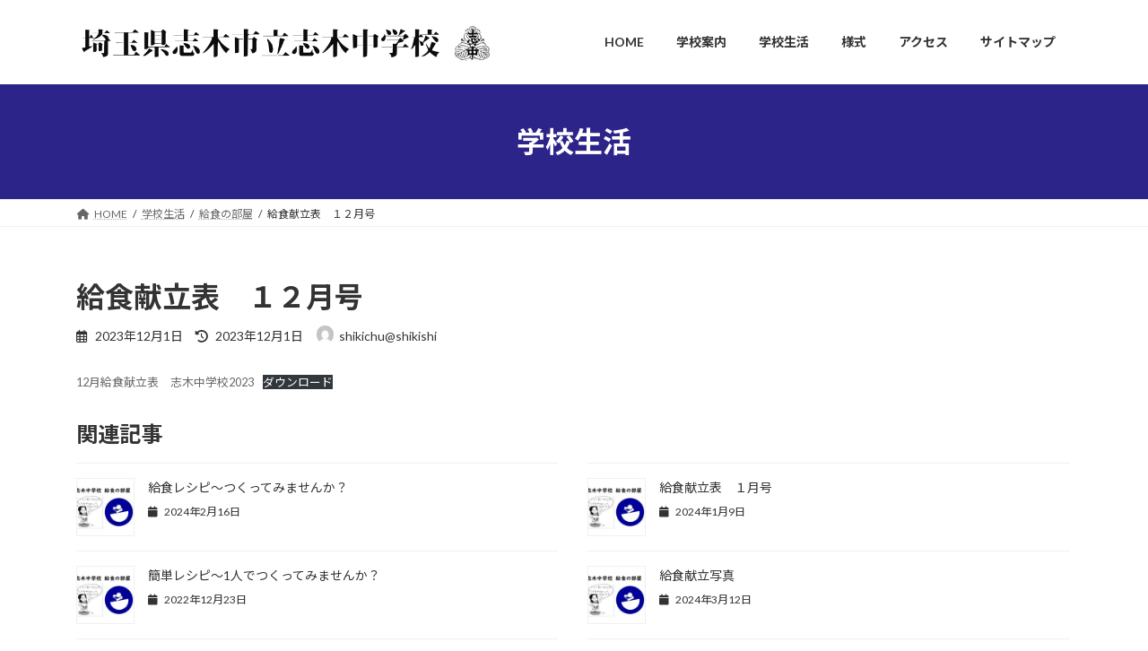

--- FILE ---
content_type: text/html; charset=UTF-8
request_url: https://www.shikichu.ed.jp/blog/%E7%B5%A6%E9%A3%9F%E7%8C%AE%E7%AB%8B%E8%A1%A8%E3%80%80%EF%BC%91%EF%BC%92%E6%9C%88%E5%8F%B7/
body_size: 65804
content:
<!DOCTYPE html>
<html lang="ja">
<head>
<meta charset="utf-8">
<meta http-equiv="X-UA-Compatible" content="IE=edge">
<meta name="viewport" content="width=device-width, initial-scale=1">
<!-- Google tag (gtag.js) --><script async src="https://www.googletagmanager.com/gtag/js?id=G-5YVXT5TLGR"></script><script>window.dataLayer = window.dataLayer || [];function gtag(){dataLayer.push(arguments);}gtag('js', new Date());gtag('config', 'G-5YVXT5TLGR');</script>
<title>給食献立表　１２月号 | 埼玉県志木市立志木中学校</title>
<meta name='robots' content='max-image-preview:large' />
<link rel="alternate" type="application/rss+xml" title="埼玉県志木市立志木中学校 &raquo; フィード" href="https://www.shikichu.ed.jp/feed/" />
<link rel="alternate" type="application/rss+xml" title="埼玉県志木市立志木中学校 &raquo; コメントフィード" href="https://www.shikichu.ed.jp/comments/feed/" />
<link rel="alternate" type="application/rss+xml" title="埼玉県志木市立志木中学校 &raquo; 給食献立表　１２月号 のコメントのフィード" href="https://www.shikichu.ed.jp/blog/%e7%b5%a6%e9%a3%9f%e7%8c%ae%e7%ab%8b%e8%a1%a8%e3%80%80%ef%bc%91%ef%bc%92%e6%9c%88%e5%8f%b7/feed/" />
<link rel="alternate" title="oEmbed (JSON)" type="application/json+oembed" href="https://www.shikichu.ed.jp/wp-json/oembed/1.0/embed?url=https%3A%2F%2Fwww.shikichu.ed.jp%2Fblog%2F%25e7%25b5%25a6%25e9%25a3%259f%25e7%258c%25ae%25e7%25ab%258b%25e8%25a1%25a8%25e3%2580%2580%25ef%25bc%2591%25ef%25bc%2592%25e6%259c%2588%25e5%258f%25b7%2F" />
<link rel="alternate" title="oEmbed (XML)" type="text/xml+oembed" href="https://www.shikichu.ed.jp/wp-json/oembed/1.0/embed?url=https%3A%2F%2Fwww.shikichu.ed.jp%2Fblog%2F%25e7%25b5%25a6%25e9%25a3%259f%25e7%258c%25ae%25e7%25ab%258b%25e8%25a1%25a8%25e3%2580%2580%25ef%25bc%2591%25ef%25bc%2592%25e6%259c%2588%25e5%258f%25b7%2F&#038;format=xml" />
<meta name="description" content="12月給食献立表　志木中学校2023ダウンロード" /><style id='wp-img-auto-sizes-contain-inline-css' type='text/css'>
img:is([sizes=auto i],[sizes^="auto," i]){contain-intrinsic-size:3000px 1500px}
/*# sourceURL=wp-img-auto-sizes-contain-inline-css */
</style>
<link rel='stylesheet' id='vkExUnit_common_style-css' href='https://www.shikichu.ed.jp/wp-content/plugins/vk-all-in-one-expansion-unit/assets/css/vkExUnit_style.css?ver=9.96.0.1' type='text/css' media='all' />
<style id='vkExUnit_common_style-inline-css' type='text/css'>
.veu_promotion-alert__content--text { border: 1px solid rgba(0,0,0,0.125); padding: 0.5em 1em; border-radius: var(--vk-size-radius); margin-bottom: var(--vk-margin-block-bottom); font-size: 0.875rem; } /* Alert Content部分に段落タグを入れた場合に最後の段落の余白を0にする */ .veu_promotion-alert__content--text p:last-of-type{ margin-bottom:0; margin-top: 0; }
:root {--ver_page_top_button_url:url(https://www.shikichu.ed.jp/wp-content/plugins/vk-all-in-one-expansion-unit/assets/images/to-top-btn-icon.svg);}@font-face {font-weight: normal;font-style: normal;font-family: "vk_sns";src: url("https://www.shikichu.ed.jp/wp-content/plugins/vk-all-in-one-expansion-unit/inc/sns/icons/fonts/vk_sns.eot?-bq20cj");src: url("https://www.shikichu.ed.jp/wp-content/plugins/vk-all-in-one-expansion-unit/inc/sns/icons/fonts/vk_sns.eot?#iefix-bq20cj") format("embedded-opentype"),url("https://www.shikichu.ed.jp/wp-content/plugins/vk-all-in-one-expansion-unit/inc/sns/icons/fonts/vk_sns.woff?-bq20cj") format("woff"),url("https://www.shikichu.ed.jp/wp-content/plugins/vk-all-in-one-expansion-unit/inc/sns/icons/fonts/vk_sns.ttf?-bq20cj") format("truetype"),url("https://www.shikichu.ed.jp/wp-content/plugins/vk-all-in-one-expansion-unit/inc/sns/icons/fonts/vk_sns.svg?-bq20cj#vk_sns") format("svg");}
/*# sourceURL=vkExUnit_common_style-inline-css */
</style>
<style id='wp-emoji-styles-inline-css' type='text/css'>

	img.wp-smiley, img.emoji {
		display: inline !important;
		border: none !important;
		box-shadow: none !important;
		height: 1em !important;
		width: 1em !important;
		margin: 0 0.07em !important;
		vertical-align: -0.1em !important;
		background: none !important;
		padding: 0 !important;
	}
/*# sourceURL=wp-emoji-styles-inline-css */
</style>
<style id='wp-block-library-inline-css' type='text/css'>
:root{--wp-block-synced-color:#7a00df;--wp-block-synced-color--rgb:122,0,223;--wp-bound-block-color:var(--wp-block-synced-color);--wp-editor-canvas-background:#ddd;--wp-admin-theme-color:#007cba;--wp-admin-theme-color--rgb:0,124,186;--wp-admin-theme-color-darker-10:#006ba1;--wp-admin-theme-color-darker-10--rgb:0,107,160.5;--wp-admin-theme-color-darker-20:#005a87;--wp-admin-theme-color-darker-20--rgb:0,90,135;--wp-admin-border-width-focus:2px}@media (min-resolution:192dpi){:root{--wp-admin-border-width-focus:1.5px}}.wp-element-button{cursor:pointer}:root .has-very-light-gray-background-color{background-color:#eee}:root .has-very-dark-gray-background-color{background-color:#313131}:root .has-very-light-gray-color{color:#eee}:root .has-very-dark-gray-color{color:#313131}:root .has-vivid-green-cyan-to-vivid-cyan-blue-gradient-background{background:linear-gradient(135deg,#00d084,#0693e3)}:root .has-purple-crush-gradient-background{background:linear-gradient(135deg,#34e2e4,#4721fb 50%,#ab1dfe)}:root .has-hazy-dawn-gradient-background{background:linear-gradient(135deg,#faaca8,#dad0ec)}:root .has-subdued-olive-gradient-background{background:linear-gradient(135deg,#fafae1,#67a671)}:root .has-atomic-cream-gradient-background{background:linear-gradient(135deg,#fdd79a,#004a59)}:root .has-nightshade-gradient-background{background:linear-gradient(135deg,#330968,#31cdcf)}:root .has-midnight-gradient-background{background:linear-gradient(135deg,#020381,#2874fc)}:root{--wp--preset--font-size--normal:16px;--wp--preset--font-size--huge:42px}.has-regular-font-size{font-size:1em}.has-larger-font-size{font-size:2.625em}.has-normal-font-size{font-size:var(--wp--preset--font-size--normal)}.has-huge-font-size{font-size:var(--wp--preset--font-size--huge)}.has-text-align-center{text-align:center}.has-text-align-left{text-align:left}.has-text-align-right{text-align:right}.has-fit-text{white-space:nowrap!important}#end-resizable-editor-section{display:none}.aligncenter{clear:both}.items-justified-left{justify-content:flex-start}.items-justified-center{justify-content:center}.items-justified-right{justify-content:flex-end}.items-justified-space-between{justify-content:space-between}.screen-reader-text{border:0;clip-path:inset(50%);height:1px;margin:-1px;overflow:hidden;padding:0;position:absolute;width:1px;word-wrap:normal!important}.screen-reader-text:focus{background-color:#ddd;clip-path:none;color:#444;display:block;font-size:1em;height:auto;left:5px;line-height:normal;padding:15px 23px 14px;text-decoration:none;top:5px;width:auto;z-index:100000}html :where(.has-border-color){border-style:solid}html :where([style*=border-top-color]){border-top-style:solid}html :where([style*=border-right-color]){border-right-style:solid}html :where([style*=border-bottom-color]){border-bottom-style:solid}html :where([style*=border-left-color]){border-left-style:solid}html :where([style*=border-width]){border-style:solid}html :where([style*=border-top-width]){border-top-style:solid}html :where([style*=border-right-width]){border-right-style:solid}html :where([style*=border-bottom-width]){border-bottom-style:solid}html :where([style*=border-left-width]){border-left-style:solid}html :where(img[class*=wp-image-]){height:auto;max-width:100%}:where(figure){margin:0 0 1em}html :where(.is-position-sticky){--wp-admin--admin-bar--position-offset:var(--wp-admin--admin-bar--height,0px)}@media screen and (max-width:600px){html :where(.is-position-sticky){--wp-admin--admin-bar--position-offset:0px}}
.vk-cols--reverse{flex-direction:row-reverse}.vk-cols--hasbtn{margin-bottom:0}.vk-cols--hasbtn>.row>.vk_gridColumn_item,.vk-cols--hasbtn>.wp-block-column{position:relative;padding-bottom:3em}.vk-cols--hasbtn>.row>.vk_gridColumn_item>.wp-block-buttons,.vk-cols--hasbtn>.row>.vk_gridColumn_item>.vk_button,.vk-cols--hasbtn>.wp-block-column>.wp-block-buttons,.vk-cols--hasbtn>.wp-block-column>.vk_button{position:absolute;bottom:0;width:100%}.vk-cols--fit.wp-block-columns{gap:0}.vk-cols--fit.wp-block-columns,.vk-cols--fit.wp-block-columns:not(.is-not-stacked-on-mobile){margin-top:0;margin-bottom:0;justify-content:space-between}.vk-cols--fit.wp-block-columns>.wp-block-column *:last-child,.vk-cols--fit.wp-block-columns:not(.is-not-stacked-on-mobile)>.wp-block-column *:last-child{margin-bottom:0}.vk-cols--fit.wp-block-columns>.wp-block-column>.wp-block-cover,.vk-cols--fit.wp-block-columns:not(.is-not-stacked-on-mobile)>.wp-block-column>.wp-block-cover{margin-top:0}.vk-cols--fit.wp-block-columns.has-background,.vk-cols--fit.wp-block-columns:not(.is-not-stacked-on-mobile).has-background{padding:0}@media(max-width: 599px){.vk-cols--fit.wp-block-columns:not(.has-background)>.wp-block-column:not(.has-background),.vk-cols--fit.wp-block-columns:not(.is-not-stacked-on-mobile):not(.has-background)>.wp-block-column:not(.has-background){padding-left:0 !important;padding-right:0 !important}}@media(min-width: 782px){.vk-cols--fit.wp-block-columns .block-editor-block-list__block.wp-block-column:not(:first-child),.vk-cols--fit.wp-block-columns>.wp-block-column:not(:first-child),.vk-cols--fit.wp-block-columns:not(.is-not-stacked-on-mobile) .block-editor-block-list__block.wp-block-column:not(:first-child),.vk-cols--fit.wp-block-columns:not(.is-not-stacked-on-mobile)>.wp-block-column:not(:first-child){margin-left:0}}@media(min-width: 600px)and (max-width: 781px){.vk-cols--fit.wp-block-columns .wp-block-column:nth-child(2n),.vk-cols--fit.wp-block-columns:not(.is-not-stacked-on-mobile) .wp-block-column:nth-child(2n){margin-left:0}.vk-cols--fit.wp-block-columns .wp-block-column:not(:only-child),.vk-cols--fit.wp-block-columns:not(.is-not-stacked-on-mobile) .wp-block-column:not(:only-child){flex-basis:50% !important}}.vk-cols--fit--gap1.wp-block-columns{gap:1px}@media(min-width: 600px)and (max-width: 781px){.vk-cols--fit--gap1.wp-block-columns .wp-block-column:not(:only-child){flex-basis:calc(50% - 1px) !important}}.vk-cols--fit.vk-cols--grid>.block-editor-block-list__block,.vk-cols--fit.vk-cols--grid>.wp-block-column,.vk-cols--fit.vk-cols--grid:not(.is-not-stacked-on-mobile)>.block-editor-block-list__block,.vk-cols--fit.vk-cols--grid:not(.is-not-stacked-on-mobile)>.wp-block-column{flex-basis:50%;box-sizing:border-box}@media(max-width: 599px){.vk-cols--fit.vk-cols--grid.vk-cols--grid--alignfull>.wp-block-column:nth-child(2)>.wp-block-cover,.vk-cols--fit.vk-cols--grid:not(.is-not-stacked-on-mobile).vk-cols--grid--alignfull>.wp-block-column:nth-child(2)>.wp-block-cover{width:100vw;margin-right:calc((100% - 100vw)/2);margin-left:calc((100% - 100vw)/2)}}@media(min-width: 600px){.vk-cols--fit.vk-cols--grid.vk-cols--grid--alignfull>.wp-block-column:nth-child(2)>.wp-block-cover,.vk-cols--fit.vk-cols--grid:not(.is-not-stacked-on-mobile).vk-cols--grid--alignfull>.wp-block-column:nth-child(2)>.wp-block-cover{margin-right:calc(100% - 50vw);width:50vw}}@media(min-width: 600px){.vk-cols--fit.vk-cols--grid.vk-cols--grid--alignfull.vk-cols--reverse>.wp-block-column,.vk-cols--fit.vk-cols--grid:not(.is-not-stacked-on-mobile).vk-cols--grid--alignfull.vk-cols--reverse>.wp-block-column{margin-left:0;margin-right:0}.vk-cols--fit.vk-cols--grid.vk-cols--grid--alignfull.vk-cols--reverse>.wp-block-column:nth-child(2)>.wp-block-cover,.vk-cols--fit.vk-cols--grid:not(.is-not-stacked-on-mobile).vk-cols--grid--alignfull.vk-cols--reverse>.wp-block-column:nth-child(2)>.wp-block-cover{margin-left:calc(100% - 50vw)}}.vk-cols--menu h2,.vk-cols--menu h3,.vk-cols--menu h4,.vk-cols--menu h5{margin-bottom:.2em;text-shadow:#000 0 0 10px}.vk-cols--menu h2:first-child,.vk-cols--menu h3:first-child,.vk-cols--menu h4:first-child,.vk-cols--menu h5:first-child{margin-top:0}.vk-cols--menu p{margin-bottom:1rem;text-shadow:#000 0 0 10px}.vk-cols--menu .wp-block-cover__inner-container:last-child{margin-bottom:0}.vk-cols--fitbnrs .wp-block-column .wp-block-cover:hover img{filter:unset}.vk-cols--fitbnrs .wp-block-column .wp-block-cover:hover{background-color:unset}.vk-cols--fitbnrs .wp-block-column .wp-block-cover:hover .wp-block-cover__image-background{filter:unset !important}.vk-cols--fitbnrs .wp-block-cover__inner-container{position:absolute;height:100%;width:100%}.vk-cols--fitbnrs .vk_button{height:100%;margin:0}.vk-cols--fitbnrs .vk_button .vk_button_btn,.vk-cols--fitbnrs .vk_button .btn{height:100%;width:100%;border:none;box-shadow:none;background-color:unset !important;transition:unset}.vk-cols--fitbnrs .vk_button .vk_button_btn:hover,.vk-cols--fitbnrs .vk_button .btn:hover{transition:unset}.vk-cols--fitbnrs .vk_button .vk_button_btn:after,.vk-cols--fitbnrs .vk_button .btn:after{border:none}.vk-cols--fitbnrs .vk_button .vk_button_link_txt{width:100%;position:absolute;top:50%;left:50%;transform:translateY(-50%) translateX(-50%);font-size:2rem;text-shadow:#000 0 0 10px}.vk-cols--fitbnrs .vk_button .vk_button_link_subCaption{width:100%;position:absolute;top:calc(50% + 2.2em);left:50%;transform:translateY(-50%) translateX(-50%);text-shadow:#000 0 0 10px}@media(min-width: 992px){.vk-cols--media.wp-block-columns{gap:3rem}}.vk-fit-map figure{margin-bottom:0}.vk-fit-map iframe{position:relative;margin-bottom:0;display:block;max-height:400px;width:100vw}.vk-fit-map:is(.alignfull,.alignwide) div{max-width:100%}.vk-table--th--width25 :where(tr>*:first-child){width:25%}.vk-table--th--width30 :where(tr>*:first-child){width:30%}.vk-table--th--width35 :where(tr>*:first-child){width:35%}.vk-table--th--width40 :where(tr>*:first-child){width:40%}.vk-table--th--bg-bright :where(tr>*:first-child){background-color:var(--wp--preset--color--bg-secondary, rgba(0, 0, 0, 0.05))}@media(max-width: 599px){.vk-table--mobile-block :is(th,td){width:100%;display:block}.vk-table--mobile-block.wp-block-table table :is(th,td){border-top:none}}.vk-table--width--th25 :where(tr>*:first-child){width:25%}.vk-table--width--th30 :where(tr>*:first-child){width:30%}.vk-table--width--th35 :where(tr>*:first-child){width:35%}.vk-table--width--th40 :where(tr>*:first-child){width:40%}.no-margin{margin:0}@media(max-width: 599px){.wp-block-image.vk-aligncenter--mobile>.alignright{float:none;margin-left:auto;margin-right:auto}.vk-no-padding-horizontal--mobile{padding-left:0 !important;padding-right:0 !important}}
/* VK Color Palettes */:root{ --wp--preset--color--vk-color-primary:#2d248a}/* --vk-color-primary is deprecated. */:root{ --vk-color-primary: var(--wp--preset--color--vk-color-primary);}:root{ --wp--preset--color--vk-color-primary-dark:#241d6e}/* --vk-color-primary-dark is deprecated. */:root{ --vk-color-primary-dark: var(--wp--preset--color--vk-color-primary-dark);}:root{ --wp--preset--color--vk-color-primary-vivid:#322898}/* --vk-color-primary-vivid is deprecated. */:root{ --vk-color-primary-vivid: var(--wp--preset--color--vk-color-primary-vivid);}:root{ --wp--preset--color--vk-color-custom-1:#137cc1}/* --vk-color-custom-1 is deprecated. */:root{ --vk-color-custom-1: var(--wp--preset--color--vk-color-custom-1);}:root{ --wp--preset--color--vk-color-custom-2:#8224e3}/* --vk-color-custom-2 is deprecated. */:root{ --vk-color-custom-2: var(--wp--preset--color--vk-color-custom-2);}:root{ --wp--preset--color--vk-color-custom-3:#dd3333}/* --vk-color-custom-3 is deprecated. */:root{ --vk-color-custom-3: var(--wp--preset--color--vk-color-custom-3);}:root{ --wp--preset--color--vk-color-custom-4:#eeee22}/* --vk-color-custom-4 is deprecated. */:root{ --vk-color-custom-4: var(--wp--preset--color--vk-color-custom-4);}:root{ --wp--preset--color--vk-color-custom-5:#000000}/* --vk-color-custom-5 is deprecated. */:root{ --vk-color-custom-5: var(--wp--preset--color--vk-color-custom-5);}

/*# sourceURL=wp-block-library-inline-css */
</style><style id='wp-block-file-inline-css' type='text/css'>
.wp-block-file{box-sizing:border-box}.wp-block-file:not(.wp-element-button){font-size:.8em}.wp-block-file.aligncenter{text-align:center}.wp-block-file.alignright{text-align:right}.wp-block-file *+.wp-block-file__button{margin-left:.75em}:where(.wp-block-file){margin-bottom:1.5em}.wp-block-file__embed{margin-bottom:1em}:where(.wp-block-file__button){border-radius:2em;display:inline-block;padding:.5em 1em}:where(.wp-block-file__button):where(a):active,:where(.wp-block-file__button):where(a):focus,:where(.wp-block-file__button):where(a):hover,:where(.wp-block-file__button):where(a):visited{box-shadow:none;color:#fff;opacity:.85;text-decoration:none}
/*# sourceURL=https://www.shikichu.ed.jp/wp-includes/blocks/file/style.min.css */
</style>
<style id='wp-block-group-inline-css' type='text/css'>
.wp-block-group{box-sizing:border-box}:where(.wp-block-group.wp-block-group-is-layout-constrained){position:relative}
/*# sourceURL=https://www.shikichu.ed.jp/wp-includes/blocks/group/style.min.css */
</style>
<style id='wp-block-paragraph-inline-css' type='text/css'>
.is-small-text{font-size:.875em}.is-regular-text{font-size:1em}.is-large-text{font-size:2.25em}.is-larger-text{font-size:3em}.has-drop-cap:not(:focus):first-letter{float:left;font-size:8.4em;font-style:normal;font-weight:100;line-height:.68;margin:.05em .1em 0 0;text-transform:uppercase}body.rtl .has-drop-cap:not(:focus):first-letter{float:none;margin-left:.1em}p.has-drop-cap.has-background{overflow:hidden}:root :where(p.has-background){padding:1.25em 2.375em}:where(p.has-text-color:not(.has-link-color)) a{color:inherit}p.has-text-align-left[style*="writing-mode:vertical-lr"],p.has-text-align-right[style*="writing-mode:vertical-rl"]{rotate:180deg}
/*# sourceURL=https://www.shikichu.ed.jp/wp-includes/blocks/paragraph/style.min.css */
</style>
<style id='global-styles-inline-css' type='text/css'>
:root{--wp--preset--aspect-ratio--square: 1;--wp--preset--aspect-ratio--4-3: 4/3;--wp--preset--aspect-ratio--3-4: 3/4;--wp--preset--aspect-ratio--3-2: 3/2;--wp--preset--aspect-ratio--2-3: 2/3;--wp--preset--aspect-ratio--16-9: 16/9;--wp--preset--aspect-ratio--9-16: 9/16;--wp--preset--color--black: #000000;--wp--preset--color--cyan-bluish-gray: #abb8c3;--wp--preset--color--white: #ffffff;--wp--preset--color--pale-pink: #f78da7;--wp--preset--color--vivid-red: #cf2e2e;--wp--preset--color--luminous-vivid-orange: #ff6900;--wp--preset--color--luminous-vivid-amber: #fcb900;--wp--preset--color--light-green-cyan: #7bdcb5;--wp--preset--color--vivid-green-cyan: #00d084;--wp--preset--color--pale-cyan-blue: #8ed1fc;--wp--preset--color--vivid-cyan-blue: #0693e3;--wp--preset--color--vivid-purple: #9b51e0;--wp--preset--color--vk-color-primary: #2d248a;--wp--preset--color--vk-color-primary-dark: #241d6e;--wp--preset--color--vk-color-primary-vivid: #322898;--wp--preset--color--vk-color-custom-1: #137cc1;--wp--preset--color--vk-color-custom-2: #8224e3;--wp--preset--color--vk-color-custom-3: #dd3333;--wp--preset--color--vk-color-custom-4: #eeee22;--wp--preset--color--vk-color-custom-5: #000000;--wp--preset--gradient--vivid-cyan-blue-to-vivid-purple: linear-gradient(135deg,rgba(6,147,227,1) 0%,rgb(155,81,224) 100%);--wp--preset--gradient--light-green-cyan-to-vivid-green-cyan: linear-gradient(135deg,rgb(122,220,180) 0%,rgb(0,208,130) 100%);--wp--preset--gradient--luminous-vivid-amber-to-luminous-vivid-orange: linear-gradient(135deg,rgba(252,185,0,1) 0%,rgba(255,105,0,1) 100%);--wp--preset--gradient--luminous-vivid-orange-to-vivid-red: linear-gradient(135deg,rgba(255,105,0,1) 0%,rgb(207,46,46) 100%);--wp--preset--gradient--very-light-gray-to-cyan-bluish-gray: linear-gradient(135deg,rgb(238,238,238) 0%,rgb(169,184,195) 100%);--wp--preset--gradient--cool-to-warm-spectrum: linear-gradient(135deg,rgb(74,234,220) 0%,rgb(151,120,209) 20%,rgb(207,42,186) 40%,rgb(238,44,130) 60%,rgb(251,105,98) 80%,rgb(254,248,76) 100%);--wp--preset--gradient--blush-light-purple: linear-gradient(135deg,rgb(255,206,236) 0%,rgb(152,150,240) 100%);--wp--preset--gradient--blush-bordeaux: linear-gradient(135deg,rgb(254,205,165) 0%,rgb(254,45,45) 50%,rgb(107,0,62) 100%);--wp--preset--gradient--luminous-dusk: linear-gradient(135deg,rgb(255,203,112) 0%,rgb(199,81,192) 50%,rgb(65,88,208) 100%);--wp--preset--gradient--pale-ocean: linear-gradient(135deg,rgb(255,245,203) 0%,rgb(182,227,212) 50%,rgb(51,167,181) 100%);--wp--preset--gradient--electric-grass: linear-gradient(135deg,rgb(202,248,128) 0%,rgb(113,206,126) 100%);--wp--preset--gradient--midnight: linear-gradient(135deg,rgb(2,3,129) 0%,rgb(40,116,252) 100%);--wp--preset--gradient--vivid-green-cyan-to-vivid-cyan-blue: linear-gradient(135deg,rgba(0,208,132,1) 0%,rgba(6,147,227,1) 100%);--wp--preset--font-size--small: 14px;--wp--preset--font-size--medium: 20px;--wp--preset--font-size--large: 24px;--wp--preset--font-size--x-large: 42px;--wp--preset--font-size--regular: 16px;--wp--preset--font-size--huge: 36px;--wp--preset--spacing--20: 0.44rem;--wp--preset--spacing--30: 0.67rem;--wp--preset--spacing--40: 1rem;--wp--preset--spacing--50: 1.5rem;--wp--preset--spacing--60: 2.25rem;--wp--preset--spacing--70: 3.38rem;--wp--preset--spacing--80: 5.06rem;--wp--preset--shadow--natural: 6px 6px 9px rgba(0, 0, 0, 0.2);--wp--preset--shadow--deep: 12px 12px 50px rgba(0, 0, 0, 0.4);--wp--preset--shadow--sharp: 6px 6px 0px rgba(0, 0, 0, 0.2);--wp--preset--shadow--outlined: 6px 6px 0px -3px rgb(255, 255, 255), 6px 6px rgb(0, 0, 0);--wp--preset--shadow--crisp: 6px 6px 0px rgb(0, 0, 0);}:where(.is-layout-flex){gap: 0.5em;}:where(.is-layout-grid){gap: 0.5em;}body .is-layout-flex{display: flex;}.is-layout-flex{flex-wrap: wrap;align-items: center;}.is-layout-flex > :is(*, div){margin: 0;}body .is-layout-grid{display: grid;}.is-layout-grid > :is(*, div){margin: 0;}:where(.wp-block-columns.is-layout-flex){gap: 2em;}:where(.wp-block-columns.is-layout-grid){gap: 2em;}:where(.wp-block-post-template.is-layout-flex){gap: 1.25em;}:where(.wp-block-post-template.is-layout-grid){gap: 1.25em;}.has-black-color{color: var(--wp--preset--color--black) !important;}.has-cyan-bluish-gray-color{color: var(--wp--preset--color--cyan-bluish-gray) !important;}.has-white-color{color: var(--wp--preset--color--white) !important;}.has-pale-pink-color{color: var(--wp--preset--color--pale-pink) !important;}.has-vivid-red-color{color: var(--wp--preset--color--vivid-red) !important;}.has-luminous-vivid-orange-color{color: var(--wp--preset--color--luminous-vivid-orange) !important;}.has-luminous-vivid-amber-color{color: var(--wp--preset--color--luminous-vivid-amber) !important;}.has-light-green-cyan-color{color: var(--wp--preset--color--light-green-cyan) !important;}.has-vivid-green-cyan-color{color: var(--wp--preset--color--vivid-green-cyan) !important;}.has-pale-cyan-blue-color{color: var(--wp--preset--color--pale-cyan-blue) !important;}.has-vivid-cyan-blue-color{color: var(--wp--preset--color--vivid-cyan-blue) !important;}.has-vivid-purple-color{color: var(--wp--preset--color--vivid-purple) !important;}.has-vk-color-primary-color{color: var(--wp--preset--color--vk-color-primary) !important;}.has-vk-color-primary-dark-color{color: var(--wp--preset--color--vk-color-primary-dark) !important;}.has-vk-color-primary-vivid-color{color: var(--wp--preset--color--vk-color-primary-vivid) !important;}.has-vk-color-custom-1-color{color: var(--wp--preset--color--vk-color-custom-1) !important;}.has-vk-color-custom-2-color{color: var(--wp--preset--color--vk-color-custom-2) !important;}.has-vk-color-custom-3-color{color: var(--wp--preset--color--vk-color-custom-3) !important;}.has-vk-color-custom-4-color{color: var(--wp--preset--color--vk-color-custom-4) !important;}.has-vk-color-custom-5-color{color: var(--wp--preset--color--vk-color-custom-5) !important;}.has-black-background-color{background-color: var(--wp--preset--color--black) !important;}.has-cyan-bluish-gray-background-color{background-color: var(--wp--preset--color--cyan-bluish-gray) !important;}.has-white-background-color{background-color: var(--wp--preset--color--white) !important;}.has-pale-pink-background-color{background-color: var(--wp--preset--color--pale-pink) !important;}.has-vivid-red-background-color{background-color: var(--wp--preset--color--vivid-red) !important;}.has-luminous-vivid-orange-background-color{background-color: var(--wp--preset--color--luminous-vivid-orange) !important;}.has-luminous-vivid-amber-background-color{background-color: var(--wp--preset--color--luminous-vivid-amber) !important;}.has-light-green-cyan-background-color{background-color: var(--wp--preset--color--light-green-cyan) !important;}.has-vivid-green-cyan-background-color{background-color: var(--wp--preset--color--vivid-green-cyan) !important;}.has-pale-cyan-blue-background-color{background-color: var(--wp--preset--color--pale-cyan-blue) !important;}.has-vivid-cyan-blue-background-color{background-color: var(--wp--preset--color--vivid-cyan-blue) !important;}.has-vivid-purple-background-color{background-color: var(--wp--preset--color--vivid-purple) !important;}.has-vk-color-primary-background-color{background-color: var(--wp--preset--color--vk-color-primary) !important;}.has-vk-color-primary-dark-background-color{background-color: var(--wp--preset--color--vk-color-primary-dark) !important;}.has-vk-color-primary-vivid-background-color{background-color: var(--wp--preset--color--vk-color-primary-vivid) !important;}.has-vk-color-custom-1-background-color{background-color: var(--wp--preset--color--vk-color-custom-1) !important;}.has-vk-color-custom-2-background-color{background-color: var(--wp--preset--color--vk-color-custom-2) !important;}.has-vk-color-custom-3-background-color{background-color: var(--wp--preset--color--vk-color-custom-3) !important;}.has-vk-color-custom-4-background-color{background-color: var(--wp--preset--color--vk-color-custom-4) !important;}.has-vk-color-custom-5-background-color{background-color: var(--wp--preset--color--vk-color-custom-5) !important;}.has-black-border-color{border-color: var(--wp--preset--color--black) !important;}.has-cyan-bluish-gray-border-color{border-color: var(--wp--preset--color--cyan-bluish-gray) !important;}.has-white-border-color{border-color: var(--wp--preset--color--white) !important;}.has-pale-pink-border-color{border-color: var(--wp--preset--color--pale-pink) !important;}.has-vivid-red-border-color{border-color: var(--wp--preset--color--vivid-red) !important;}.has-luminous-vivid-orange-border-color{border-color: var(--wp--preset--color--luminous-vivid-orange) !important;}.has-luminous-vivid-amber-border-color{border-color: var(--wp--preset--color--luminous-vivid-amber) !important;}.has-light-green-cyan-border-color{border-color: var(--wp--preset--color--light-green-cyan) !important;}.has-vivid-green-cyan-border-color{border-color: var(--wp--preset--color--vivid-green-cyan) !important;}.has-pale-cyan-blue-border-color{border-color: var(--wp--preset--color--pale-cyan-blue) !important;}.has-vivid-cyan-blue-border-color{border-color: var(--wp--preset--color--vivid-cyan-blue) !important;}.has-vivid-purple-border-color{border-color: var(--wp--preset--color--vivid-purple) !important;}.has-vk-color-primary-border-color{border-color: var(--wp--preset--color--vk-color-primary) !important;}.has-vk-color-primary-dark-border-color{border-color: var(--wp--preset--color--vk-color-primary-dark) !important;}.has-vk-color-primary-vivid-border-color{border-color: var(--wp--preset--color--vk-color-primary-vivid) !important;}.has-vk-color-custom-1-border-color{border-color: var(--wp--preset--color--vk-color-custom-1) !important;}.has-vk-color-custom-2-border-color{border-color: var(--wp--preset--color--vk-color-custom-2) !important;}.has-vk-color-custom-3-border-color{border-color: var(--wp--preset--color--vk-color-custom-3) !important;}.has-vk-color-custom-4-border-color{border-color: var(--wp--preset--color--vk-color-custom-4) !important;}.has-vk-color-custom-5-border-color{border-color: var(--wp--preset--color--vk-color-custom-5) !important;}.has-vivid-cyan-blue-to-vivid-purple-gradient-background{background: var(--wp--preset--gradient--vivid-cyan-blue-to-vivid-purple) !important;}.has-light-green-cyan-to-vivid-green-cyan-gradient-background{background: var(--wp--preset--gradient--light-green-cyan-to-vivid-green-cyan) !important;}.has-luminous-vivid-amber-to-luminous-vivid-orange-gradient-background{background: var(--wp--preset--gradient--luminous-vivid-amber-to-luminous-vivid-orange) !important;}.has-luminous-vivid-orange-to-vivid-red-gradient-background{background: var(--wp--preset--gradient--luminous-vivid-orange-to-vivid-red) !important;}.has-very-light-gray-to-cyan-bluish-gray-gradient-background{background: var(--wp--preset--gradient--very-light-gray-to-cyan-bluish-gray) !important;}.has-cool-to-warm-spectrum-gradient-background{background: var(--wp--preset--gradient--cool-to-warm-spectrum) !important;}.has-blush-light-purple-gradient-background{background: var(--wp--preset--gradient--blush-light-purple) !important;}.has-blush-bordeaux-gradient-background{background: var(--wp--preset--gradient--blush-bordeaux) !important;}.has-luminous-dusk-gradient-background{background: var(--wp--preset--gradient--luminous-dusk) !important;}.has-pale-ocean-gradient-background{background: var(--wp--preset--gradient--pale-ocean) !important;}.has-electric-grass-gradient-background{background: var(--wp--preset--gradient--electric-grass) !important;}.has-midnight-gradient-background{background: var(--wp--preset--gradient--midnight) !important;}.has-small-font-size{font-size: var(--wp--preset--font-size--small) !important;}.has-medium-font-size{font-size: var(--wp--preset--font-size--medium) !important;}.has-large-font-size{font-size: var(--wp--preset--font-size--large) !important;}.has-x-large-font-size{font-size: var(--wp--preset--font-size--x-large) !important;}
/*# sourceURL=global-styles-inline-css */
</style>

<style id='classic-theme-styles-inline-css' type='text/css'>
/*! This file is auto-generated */
.wp-block-button__link{color:#fff;background-color:#32373c;border-radius:9999px;box-shadow:none;text-decoration:none;padding:calc(.667em + 2px) calc(1.333em + 2px);font-size:1.125em}.wp-block-file__button{background:#32373c;color:#fff;text-decoration:none}
/*# sourceURL=/wp-includes/css/classic-themes.min.css */
</style>
<link rel='stylesheet' id='veu-cta-css' href='https://www.shikichu.ed.jp/wp-content/plugins/vk-all-in-one-expansion-unit/inc/call-to-action/package/assets/css/style.css?ver=9.96.0.1' type='text/css' media='all' />
<link rel='stylesheet' id='vk-swiper-style-css' href='https://www.shikichu.ed.jp/wp-content/plugins/vk-blocks/vendor/vektor-inc/vk-swiper/src/assets/css/swiper-bundle.min.css?ver=11.0.2' type='text/css' media='all' />
<link rel='stylesheet' id='lightning-common-style-css' href='https://www.shikichu.ed.jp/wp-content/themes/lightning/_g3/assets/css/style.css?ver=15.20.2' type='text/css' media='all' />
<style id='lightning-common-style-inline-css' type='text/css'>
/* Lightning */:root {--vk-color-primary:#2d248a;--vk-color-primary-dark:#241d6e;--vk-color-primary-vivid:#322898;--g_nav_main_acc_icon_open_url:url(https://www.shikichu.ed.jp/wp-content/themes/lightning/_g3/inc/vk-mobile-nav/package/images/vk-menu-acc-icon-open-black.svg);--g_nav_main_acc_icon_close_url: url(https://www.shikichu.ed.jp/wp-content/themes/lightning/_g3/inc/vk-mobile-nav/package/images/vk-menu-close-black.svg);--g_nav_sub_acc_icon_open_url: url(https://www.shikichu.ed.jp/wp-content/themes/lightning/_g3/inc/vk-mobile-nav/package/images/vk-menu-acc-icon-open-white.svg);--g_nav_sub_acc_icon_close_url: url(https://www.shikichu.ed.jp/wp-content/themes/lightning/_g3/inc/vk-mobile-nav/package/images/vk-menu-close-white.svg);}
:root{--swiper-navigation-color: #fff;}
html{scroll-padding-top:var(--vk-size-admin-bar);}
/* vk-mobile-nav */:root {--vk-mobile-nav-menu-btn-bg-src: url("https://www.shikichu.ed.jp/wp-content/themes/lightning/_g3/inc/vk-mobile-nav/package/images/vk-menu-btn-black.svg");--vk-mobile-nav-menu-btn-close-bg-src: url("https://www.shikichu.ed.jp/wp-content/themes/lightning/_g3/inc/vk-mobile-nav/package/images/vk-menu-close-black.svg");--vk-menu-acc-icon-open-black-bg-src: url("https://www.shikichu.ed.jp/wp-content/themes/lightning/_g3/inc/vk-mobile-nav/package/images/vk-menu-acc-icon-open-black.svg");--vk-menu-acc-icon-open-white-bg-src: url("https://www.shikichu.ed.jp/wp-content/themes/lightning/_g3/inc/vk-mobile-nav/package/images/vk-menu-acc-icon-open-white.svg");--vk-menu-acc-icon-close-black-bg-src: url("https://www.shikichu.ed.jp/wp-content/themes/lightning/_g3/inc/vk-mobile-nav/package/images/vk-menu-close-black.svg");--vk-menu-acc-icon-close-white-bg-src: url("https://www.shikichu.ed.jp/wp-content/themes/lightning/_g3/inc/vk-mobile-nav/package/images/vk-menu-close-white.svg");}
/*# sourceURL=lightning-common-style-inline-css */
</style>
<link rel='stylesheet' id='lightning-design-style-css' href='https://www.shikichu.ed.jp/wp-content/themes/lightning/_g3/design-skin/origin3/css/style.css?ver=15.20.2' type='text/css' media='all' />
<style id='lightning-design-style-inline-css' type='text/css'>
.tagcloud a:before { font-family: "Font Awesome 5 Free";content: "\f02b";font-weight: bold; }
/*# sourceURL=lightning-design-style-inline-css */
</style>
<link rel='stylesheet' id='vk-blog-card-css' href='https://www.shikichu.ed.jp/wp-content/themes/lightning/_g3/inc/vk-wp-oembed-blog-card/package/css/blog-card.css?ver=6.9' type='text/css' media='all' />
<link rel='stylesheet' id='vk-blocks-build-css-css' href='https://www.shikichu.ed.jp/wp-content/plugins/vk-blocks/build/block-build.css?ver=1.69.1.2' type='text/css' media='all' />
<style id='vk-blocks-build-css-inline-css' type='text/css'>
:root {--vk_flow-arrow: url(https://www.shikichu.ed.jp/wp-content/plugins/vk-blocks/inc/vk-blocks/images/arrow_bottom.svg);--vk_image-mask-wave01: url(https://www.shikichu.ed.jp/wp-content/plugins/vk-blocks/inc/vk-blocks/images/wave01.svg);--vk_image-mask-wave02: url(https://www.shikichu.ed.jp/wp-content/plugins/vk-blocks/inc/vk-blocks/images/wave02.svg);--vk_image-mask-wave03: url(https://www.shikichu.ed.jp/wp-content/plugins/vk-blocks/inc/vk-blocks/images/wave03.svg);--vk_image-mask-wave04: url(https://www.shikichu.ed.jp/wp-content/plugins/vk-blocks/inc/vk-blocks/images/wave04.svg);}

	:root {

		--vk-balloon-border-width:1px;

		--vk-balloon-speech-offset:-12px;
	}
	
/*# sourceURL=vk-blocks-build-css-inline-css */
</style>
<link rel='stylesheet' id='lightning-theme-style-css' href='https://www.shikichu.ed.jp/wp-content/themes/lightning/style.css?ver=15.20.2' type='text/css' media='all' />
<link rel='stylesheet' id='vk-font-awesome-css' href='https://www.shikichu.ed.jp/wp-content/themes/lightning/vendor/vektor-inc/font-awesome-versions/src/versions/6/css/all.min.css?ver=6.4.2' type='text/css' media='all' />
<link rel="https://api.w.org/" href="https://www.shikichu.ed.jp/wp-json/" /><link rel="alternate" title="JSON" type="application/json" href="https://www.shikichu.ed.jp/wp-json/wp/v2/posts/1370" /><link rel="EditURI" type="application/rsd+xml" title="RSD" href="https://www.shikichu.ed.jp/xmlrpc.php?rsd" />
<meta name="generator" content="WordPress 6.9" />
<link rel="canonical" href="https://www.shikichu.ed.jp/blog/%e7%b5%a6%e9%a3%9f%e7%8c%ae%e7%ab%8b%e8%a1%a8%e3%80%80%ef%bc%91%ef%bc%92%e6%9c%88%e5%8f%b7/" />
<link rel='shortlink' href='https://www.shikichu.ed.jp/?p=1370' />
<!-- [ VK All in One Expansion Unit OGP ] -->
<meta property="og:site_name" content="埼玉県志木市立志木中学校" />
<meta property="og:url" content="https://www.shikichu.ed.jp/blog/%e7%b5%a6%e9%a3%9f%e7%8c%ae%e7%ab%8b%e8%a1%a8%e3%80%80%ef%bc%91%ef%bc%92%e6%9c%88%e5%8f%b7/" />
<meta property="og:title" content="給食献立表　１２月号 | 埼玉県志木市立志木中学校" />
<meta property="og:description" content="12月給食献立表　志木中学校2023ダウンロード" />
<meta property="og:type" content="article" />
<meta property="og:image" content="https://www.shikichu.ed.jp/wp-content/uploads/2022/09/アイキャッチ（給食の部屋）-e1671594061716-1024x897.jpg" />
<meta property="og:image:width" content="1024" />
<meta property="og:image:height" content="897" />
<!-- [ / VK All in One Expansion Unit OGP ] -->
<!-- [ VK All in One Expansion Unit twitter card ] -->
<meta name="twitter:card" content="summary_large_image">
<meta name="twitter:description" content="12月給食献立表　志木中学校2023ダウンロード">
<meta name="twitter:title" content="給食献立表　１２月号 | 埼玉県志木市立志木中学校">
<meta name="twitter:url" content="https://www.shikichu.ed.jp/blog/%e7%b5%a6%e9%a3%9f%e7%8c%ae%e7%ab%8b%e8%a1%a8%e3%80%80%ef%bc%91%ef%bc%92%e6%9c%88%e5%8f%b7/">
	<meta name="twitter:image" content="https://www.shikichu.ed.jp/wp-content/uploads/2022/09/アイキャッチ（給食の部屋）-e1671594061716-1024x897.jpg">
	<meta name="twitter:domain" content="www.shikichu.ed.jp">
	<!-- [ / VK All in One Expansion Unit twitter card ] -->
	<link rel="icon" href="https://www.shikichu.ed.jp/wp-content/uploads/2022/06/DSCN1668s-1-150x150.jpeg" sizes="32x32" />
<link rel="icon" href="https://www.shikichu.ed.jp/wp-content/uploads/2022/06/DSCN1668s-1.jpeg" sizes="192x192" />
<link rel="apple-touch-icon" href="https://www.shikichu.ed.jp/wp-content/uploads/2022/06/DSCN1668s-1.jpeg" />
<meta name="msapplication-TileImage" content="https://www.shikichu.ed.jp/wp-content/uploads/2022/06/DSCN1668s-1.jpeg" />
<!-- [ VK All in One Expansion Unit Article Structure Data ] --><script type="application/ld+json">{"@context":"https://schema.org/","@type":"Article","headline":"給食献立表　１２月号","image":"https://www.shikichu.ed.jp/wp-content/uploads/2022/09/アイキャッチ（給食の部屋）-e1671594061716-320x180.jpg","datePublished":"2023-12-01T09:53:47+09:00","dateModified":"2023-12-01T09:53:49+09:00","author":{"@type":"","name":"shikichu@shikishi","url":"https://www.shikichu.ed.jp/","sameAs":""}}</script><!-- [ / VK All in One Expansion Unit Article Structure Data ] --><link rel='stylesheet' id='add_google_fonts_Lato-css' href='//fonts.googleapis.com/css2?family=Lato%3Awght%40400%3B700&#038;display=swap&#038;subset=japanese&#038;ver=15.20.2' type='text/css' media='all' />
<link rel='stylesheet' id='add_google_fonts_noto_sans-css' href='//fonts.googleapis.com/css2?family=Noto+Sans+JP%3Awght%40400%3B700&#038;display=swap&#038;subset=japanese&#038;ver=15.20.2' type='text/css' media='all' />
</head>
<body class="wp-singular post-template-default single single-post postid-1370 single-format-standard wp-embed-responsive wp-theme-lightning post-name-%e7%b5%a6%e9%a3%9f%e7%8c%ae%e7%ab%8b%e8%a1%a8%e3%80%80%ef%bc%91%ef%bc%92%e6%9c%88%e5%8f%b7 post-type-post vk-blocks device-pc fa_v6_css">
<a class="skip-link screen-reader-text" href="#main">コンテンツへスキップ</a>
<a class="skip-link screen-reader-text" href="#vk-mobile-nav">ナビゲーションに移動</a>

<header id="site-header" class="site-header site-header--layout--nav-float">
		<div id="site-header-container" class="site-header-container container">

				<div class="site-header-logo">
		<a href="https://www.shikichu.ed.jp/">
			<span><img src="https://www.shikichu.ed.jp/wp-content/uploads/2022/08/グレー、コーヒー・テーマ、Facebookカバー.png" alt="埼玉県志木市立志木中学校" /></span>
		</a>
		</div>

		
		<nav id="global-nav" class="global-nav global-nav--layout--float-right"><ul id="menu-%e3%83%98%e3%83%83%e3%83%80%e3%83%bc%e3%83%8a%e3%83%93" class="menu vk-menu-acc global-nav-list nav"><li id="menu-item-441" class="menu-item menu-item-type-post_type menu-item-object-page menu-item-home"><a href="https://www.shikichu.ed.jp/"><strong class="global-nav-name">HOME</strong></a></li>
<li id="menu-item-189" class="menu-item menu-item-type-post_type menu-item-object-page"><a href="https://www.shikichu.ed.jp/%e5%ad%a6%e6%a0%a1%e6%a1%88%e5%86%85/"><strong class="global-nav-name">学校案内</strong></a></li>
<li id="menu-item-190" class="menu-item menu-item-type-post_type menu-item-object-page current_page_parent current-menu-ancestor"><a href="https://www.shikichu.ed.jp/%e5%ad%a6%e6%a0%a1%e7%94%9f%e6%b4%bb/"><strong class="global-nav-name">学校生活</strong></a></li>
<li id="menu-item-192" class="menu-item menu-item-type-post_type menu-item-object-page"><a href="https://www.shikichu.ed.jp/%e6%a7%98%e5%bc%8f/"><strong class="global-nav-name">様式</strong></a></li>
<li id="menu-item-191" class="menu-item menu-item-type-post_type menu-item-object-page"><a href="https://www.shikichu.ed.jp/%e3%82%a2%e3%82%af%e3%82%bb%e3%82%b9/"><strong class="global-nav-name">アクセス</strong></a></li>
<li id="menu-item-193" class="menu-item menu-item-type-custom menu-item-object-custom"><a href="https://www.shikichu.ed.jp/sitemap/"><strong class="global-nav-name">サイトマップ</strong></a></li>
</ul></nav>	</div>
	</header>



	<div class="page-header"><div class="page-header-inner container">
<div class="page-header-title">学校生活</div></div></div><!-- [ /.page-header ] -->

	<!-- [ #breadcrumb ] --><div id="breadcrumb" class="breadcrumb"><div class="container"><ol class="breadcrumb-list" itemscope itemtype="https://schema.org/BreadcrumbList"><li class="breadcrumb-list__item breadcrumb-list__item--home" itemprop="itemListElement" itemscope itemtype="http://schema.org/ListItem"><a href="https://www.shikichu.ed.jp" itemprop="item"><i class="fas fa-fw fa-home"></i><span itemprop="name">HOME</span></a><meta itemprop="position" content="1" /></li><li class="breadcrumb-list__item" itemprop="itemListElement" itemscope itemtype="http://schema.org/ListItem"><a href="https://www.shikichu.ed.jp/%e5%ad%a6%e6%a0%a1%e7%94%9f%e6%b4%bb/" itemprop="item"><span itemprop="name">学校生活</span></a><meta itemprop="position" content="2" /></li><li class="breadcrumb-list__item" itemprop="itemListElement" itemscope itemtype="http://schema.org/ListItem"><a href="https://www.shikichu.ed.jp/blog/category/school-lunch/" itemprop="item"><span itemprop="name">給食の部屋</span></a><meta itemprop="position" content="3" /></li><li class="breadcrumb-list__item" itemprop="itemListElement" itemscope itemtype="http://schema.org/ListItem"><span itemprop="name">給食献立表　１２月号</span><meta itemprop="position" content="4" /></li></ol></div></div><!-- [ /#breadcrumb ] -->


<div class="site-body">
		<div class="site-body-container container">

		<div class="main-section" id="main" role="main">
			
			<article id="post-1370" class="entry entry-full post-1370 post type-post status-publish format-standard has-post-thumbnail hentry category-school-lunch tag-12 tag-11 tag-10">

	
	
		<header class="entry-header">
			<h1 class="entry-title">
									給食献立表　１２月号							</h1>
			<div class="entry-meta"><span class="entry-meta-item entry-meta-item-date">
			<i class="far fa-calendar-alt"></i>
			<span class="published">2023年12月1日</span>
			</span><span class="entry-meta-item entry-meta-item-updated">
			<i class="fas fa-history"></i>
			<span class="screen-reader-text">最終更新日時 : </span>
			<span class="updated">2023年12月1日</span>
			</span><span class="entry-meta-item entry-meta-item-author">
				<span class="vcard author"><span class="entry-meta-item-author-image"><img alt='' src='https://secure.gravatar.com/avatar/86fa67d186d3a52d6ffd94fe44dfb8812f984054f8c9fa0c3a067a88298e70c0?s=30&#038;d=mm&#038;r=g' class='avatar avatar-30 photo' height='30' width='30' /></span><span class="fn">shikichu@shikishi</span></span></span></div>		</header>

	
	
	<div class="entry-body">
				
<p></p>



<div data-wp-interactive="core/file" class="wp-block-file"><object data-wp-bind--hidden="!state.hasPdfPreview" hidden class="wp-block-file__embed" data="https://www.shikichu.ed.jp/wp-content/uploads/2023/12/12月給食献立表　志木中学校2023.pdf" type="application/pdf" style="width:100%;height:600px" aria-label="12月給食献立表　志木中学校2023の埋め込み。"></object><a id="wp-block-file--media-adef422e-9935-43d3-8844-bdef8f24c0c1" href="https://www.shikichu.ed.jp/wp-content/uploads/2023/12/12月給食献立表　志木中学校2023.pdf">12月給食献立表　志木中学校2023</a><a href="https://www.shikichu.ed.jp/wp-content/uploads/2023/12/12月給食献立表　志木中学校2023.pdf" class="wp-block-file__button wp-element-button" download aria-describedby="wp-block-file--media-adef422e-9935-43d3-8844-bdef8f24c0c1">ダウンロード</a></div>
<!-- [ .relatedPosts ] --><aside class="veu_relatedPosts veu_contentAddSection"><h1 class="mainSection-title relatedPosts_title">関連記事</h1><div class="row"><div class="col-sm-6 relatedPosts_item"><div class="media"><div class="media-left postList_thumbnail"><a href="https://www.shikichu.ed.jp/blog/%e7%b5%a6%e9%a3%9f%e3%83%ac%e3%82%b7%e3%83%94%ef%bd%9e%e3%81%a4%e3%81%8f%e3%81%a3%e3%81%a6%e3%81%bf%e3%81%be%e3%81%9b%e3%82%93%e3%81%8b%ef%bc%9f/"><img width="150" height="150" src="https://www.shikichu.ed.jp/wp-content/uploads/2022/09/アイキャッチ（給食の部屋）-e1671594061716-150x150.jpg" class="attachment-thumbnail size-thumbnail wp-post-image" alt="" /></a></div><div class="media-body"><div class="media-heading"><a href="https://www.shikichu.ed.jp/blog/%e7%b5%a6%e9%a3%9f%e3%83%ac%e3%82%b7%e3%83%94%ef%bd%9e%e3%81%a4%e3%81%8f%e3%81%a3%e3%81%a6%e3%81%bf%e3%81%be%e3%81%9b%e3%82%93%e3%81%8b%ef%bc%9f/">給食レシピ～つくってみませんか？</a></div><div class="media-date published"><i class="fa fa-calendar"></i>&nbsp;2024年2月16日</div></div></div></div>
<div class="col-sm-6 relatedPosts_item"><div class="media"><div class="media-left postList_thumbnail"><a href="https://www.shikichu.ed.jp/blog/%e7%b5%a6%e9%a3%9f%e7%8c%ae%e7%ab%8b%e8%a1%a8%e3%80%80%ef%bc%91%e6%9c%88%e5%8f%b7/"><img width="150" height="150" src="https://www.shikichu.ed.jp/wp-content/uploads/2022/09/アイキャッチ（給食の部屋）-e1671594061716-150x150.jpg" class="attachment-thumbnail size-thumbnail wp-post-image" alt="" /></a></div><div class="media-body"><div class="media-heading"><a href="https://www.shikichu.ed.jp/blog/%e7%b5%a6%e9%a3%9f%e7%8c%ae%e7%ab%8b%e8%a1%a8%e3%80%80%ef%bc%91%e6%9c%88%e5%8f%b7/">給食献立表　１月号</a></div><div class="media-date published"><i class="fa fa-calendar"></i>&nbsp;2024年1月9日</div></div></div></div>
<div class="col-sm-6 relatedPosts_item"><div class="media"><div class="media-left postList_thumbnail"><a href="https://www.shikichu.ed.jp/blog/%e7%b5%a6%e9%a3%9f%e3%83%ac%e3%82%b7%e3%83%94%ef%bd%9e1%e4%ba%ba%e3%81%a7%e3%81%a4%e3%81%8f%e3%81%a3%e3%81%a6%e3%81%bf%e3%81%be%e3%81%9b%e3%82%93%e3%81%8b%ef%bc%9f/"><img width="150" height="150" src="https://www.shikichu.ed.jp/wp-content/uploads/2022/09/アイキャッチ（給食の部屋）-e1671594061716-150x150.jpg" class="attachment-thumbnail size-thumbnail wp-post-image" alt="" /></a></div><div class="media-body"><div class="media-heading"><a href="https://www.shikichu.ed.jp/blog/%e7%b5%a6%e9%a3%9f%e3%83%ac%e3%82%b7%e3%83%94%ef%bd%9e1%e4%ba%ba%e3%81%a7%e3%81%a4%e3%81%8f%e3%81%a3%e3%81%a6%e3%81%bf%e3%81%be%e3%81%9b%e3%82%93%e3%81%8b%ef%bc%9f/">簡単レシピ～1人でつくってみませんか？</a></div><div class="media-date published"><i class="fa fa-calendar"></i>&nbsp;2022年12月23日</div></div></div></div>
<div class="col-sm-6 relatedPosts_item"><div class="media"><div class="media-left postList_thumbnail"><a href="https://www.shikichu.ed.jp/blog/%e7%b5%a6%e9%a3%9f%e7%8c%ae%e7%ab%8b%e5%86%99%e7%9c%9f/"><img width="150" height="150" src="https://www.shikichu.ed.jp/wp-content/uploads/2022/09/アイキャッチ（給食の部屋）-e1671594061716-150x150.jpg" class="attachment-thumbnail size-thumbnail wp-post-image" alt="" /></a></div><div class="media-body"><div class="media-heading"><a href="https://www.shikichu.ed.jp/blog/%e7%b5%a6%e9%a3%9f%e7%8c%ae%e7%ab%8b%e5%86%99%e7%9c%9f/">給食献立写真</a></div><div class="media-date published"><i class="fa fa-calendar"></i>&nbsp;2024年3月12日</div></div></div></div>
<div class="col-sm-6 relatedPosts_item"><div class="media"><div class="media-left postList_thumbnail"><a href="https://www.shikichu.ed.jp/blog/%e7%b5%a6%e9%a3%9f%e7%8c%ae%e7%ab%8b%e8%a1%a8%e3%80%80%ef%bc%93%e6%9c%88%e5%8f%b7-2/"><img width="150" height="150" src="https://www.shikichu.ed.jp/wp-content/uploads/2022/09/アイキャッチ（給食の部屋）-e1671594061716-150x150.jpg" class="attachment-thumbnail size-thumbnail wp-post-image" alt="" /></a></div><div class="media-body"><div class="media-heading"><a href="https://www.shikichu.ed.jp/blog/%e7%b5%a6%e9%a3%9f%e7%8c%ae%e7%ab%8b%e8%a1%a8%e3%80%80%ef%bc%93%e6%9c%88%e5%8f%b7-2/">給食献立表　３月号</a></div><div class="media-date published"><i class="fa fa-calendar"></i>&nbsp;2024年3月5日</div></div></div></div>
<div class="col-sm-6 relatedPosts_item"><div class="media"><div class="media-left postList_thumbnail"><a href="https://www.shikichu.ed.jp/blog/%e7%b5%a6%e9%a3%9f%e7%8c%ae%e7%ab%8b%e8%a1%a8%e3%80%80%ef%bc%92%e6%9c%88%e5%8f%b7/"><img width="150" height="150" src="https://www.shikichu.ed.jp/wp-content/uploads/2022/09/アイキャッチ（給食の部屋）-e1671594061716-150x150.jpg" class="attachment-thumbnail size-thumbnail wp-post-image" alt="" /></a></div><div class="media-body"><div class="media-heading"><a href="https://www.shikichu.ed.jp/blog/%e7%b5%a6%e9%a3%9f%e7%8c%ae%e7%ab%8b%e8%a1%a8%e3%80%80%ef%bc%92%e6%9c%88%e5%8f%b7/">給食献立表　２月号</a></div><div class="media-date published"><i class="fa fa-calendar"></i>&nbsp;2024年2月6日</div></div></div></div>
<div class="col-sm-6 relatedPosts_item"><div class="media"><div class="media-left postList_thumbnail"><a href="https://www.shikichu.ed.jp/blog/%e7%b5%a6%e9%a3%9f%e3%83%ac%e3%82%b7%e3%83%94%ef%bd%9e%e3%83%89%e3%83%a9%e3%82%a4%e3%83%95%e3%83%bc%e3%83%89%ef%bc%88%e4%b9%be%e7%89%a9%ef%bc%89%e7%b7%a8/"><img width="150" height="150" src="https://www.shikichu.ed.jp/wp-content/uploads/2022/09/アイキャッチ（給食の部屋）-e1671594061716-150x150.jpg" class="attachment-thumbnail size-thumbnail wp-post-image" alt="" /></a></div><div class="media-body"><div class="media-heading"><a href="https://www.shikichu.ed.jp/blog/%e7%b5%a6%e9%a3%9f%e3%83%ac%e3%82%b7%e3%83%94%ef%bd%9e%e3%83%89%e3%83%a9%e3%82%a4%e3%83%95%e3%83%bc%e3%83%89%ef%bc%88%e4%b9%be%e7%89%a9%ef%bc%89%e7%b7%a8/">給食レシピ～ドライフード（乾物）編</a></div><div class="media-date published"><i class="fa fa-calendar"></i>&nbsp;2023年10月16日</div></div></div></div>
<div class="col-sm-6 relatedPosts_item"><div class="media"><div class="media-left postList_thumbnail"><a href="https://www.shikichu.ed.jp/blog/%e7%b5%a6%e9%a3%9f%e7%8c%ae%e7%ab%8b%e8%a1%a8%e3%80%808%e3%80%819%e6%9c%88%e5%8f%b7/"><img width="150" height="150" src="https://www.shikichu.ed.jp/wp-content/uploads/2022/09/アイキャッチ（給食の部屋）-e1671594061716-150x150.jpg" class="attachment-thumbnail size-thumbnail wp-post-image" alt="" /></a></div><div class="media-body"><div class="media-heading"><a href="https://www.shikichu.ed.jp/blog/%e7%b5%a6%e9%a3%9f%e7%8c%ae%e7%ab%8b%e8%a1%a8%e3%80%808%e3%80%819%e6%9c%88%e5%8f%b7/">給食献立表　8、9月号</a></div><div class="media-date published"><i class="fa fa-calendar"></i>&nbsp;2023年8月30日</div></div></div></div>
<div class="col-sm-6 relatedPosts_item"><div class="media"><div class="media-left postList_thumbnail"><a href="https://www.shikichu.ed.jp/blog/%e7%b5%a6%e9%a3%9f%e3%81%a0%e3%82%88%e3%82%8a%e3%80%804%e6%9c%88%e5%8f%b7/"><img width="150" height="150" src="https://www.shikichu.ed.jp/wp-content/uploads/2022/09/アイキャッチ（給食の部屋）-e1671594061716-150x150.jpg" class="attachment-thumbnail size-thumbnail wp-post-image" alt="" /></a></div><div class="media-body"><div class="media-heading"><a href="https://www.shikichu.ed.jp/blog/%e7%b5%a6%e9%a3%9f%e3%81%a0%e3%82%88%e3%82%8a%e3%80%804%e6%9c%88%e5%8f%b7/">給食だより　4月号</a></div><div class="media-date published"><i class="fa fa-calendar"></i>&nbsp;2023年4月12日</div></div></div></div>
<div class="col-sm-6 relatedPosts_item"><div class="media"><div class="media-left postList_thumbnail"><a href="https://www.shikichu.ed.jp/blog/%e7%b5%a6%e9%a3%9f%e7%8c%ae%e7%ab%8b%e8%a1%a8%e3%80%804%e6%9c%88%e5%8f%b7/"><img width="150" height="150" src="https://www.shikichu.ed.jp/wp-content/uploads/2022/09/アイキャッチ（給食の部屋）-e1671594061716-150x150.jpg" class="attachment-thumbnail size-thumbnail wp-post-image" alt="" /></a></div><div class="media-body"><div class="media-heading"><a href="https://www.shikichu.ed.jp/blog/%e7%b5%a6%e9%a3%9f%e7%8c%ae%e7%ab%8b%e8%a1%a8%e3%80%804%e6%9c%88%e5%8f%b7/">給食献立表　4月号</a></div><div class="media-date published"><i class="fa fa-calendar"></i>&nbsp;2023年4月12日</div></div></div></div>
</div></aside><!-- [ /.relatedPosts ] -->			</div>

	
	
	
	
		
				<div class="entry-footer">

					<div class="entry-meta-data-list entry-meta-data-list--category"><dl><dt>カテゴリー</dt><dd><a href="https://www.shikichu.ed.jp/blog/category/school-lunch/">給食の部屋</a></dd></dl></div>						<div class="entry-meta-data-list entry-meta-data-list--post_tag">
							<dl>
							<dt>タグ</dt>
							<dd class="tagcloud"><a href="https://www.shikichu.ed.jp/blog/tag/%e3%83%ac%e3%82%b7%e3%83%94/" rel="tag">レシピ</a><a href="https://www.shikichu.ed.jp/blog/tag/%e7%8c%ae%e7%ab%8b/" rel="tag">献立</a><a href="https://www.shikichu.ed.jp/blog/tag/%e7%b5%a6%e9%a3%9f/" rel="tag">給食</a></dd>
							</dl>
						</div><!-- [ /.entry-tag ] -->
														</div><!-- [ /.entry-footer ] -->

		
	
</article><!-- [ /#post-1370 ] -->

	
		
		
		
		
	


<div class="vk_posts next-prev">

	<div id="post-1341" class="vk_post vk_post-postType-post card card-intext vk_post-col-xs-12 vk_post-col-sm-12 vk_post-col-md-6 next-prev-prev post-1341 post type-post status-publish format-standard has-post-thumbnail hentry category-information category-shikichu-news"><a href="https://www.shikichu.ed.jp/blog/%e5%bf%97%e6%9c%a8%e4%b8%ad%e3%81%a0%e3%82%88%e3%82%8a%e3%80%80%ef%bc%91%ef%bc%91%e6%9c%88%e5%8f%b7/" class="card-intext-inner"><div class="vk_post_imgOuter" style="background-image:url(https://www.shikichu.ed.jp/wp-content/uploads/2022/08/banner_school-letter.png)"><div class="card-img-overlay"><span class="vk_post_imgOuter_singleTermLabel">前の記事</span></div><img src="https://www.shikichu.ed.jp/wp-content/uploads/2022/08/banner_school-letter-300x148.png" class="vk_post_imgOuter_img card-img-top wp-post-image" sizes="(max-width: 300px) 100vw, 300px" /></div><!-- [ /.vk_post_imgOuter ] --><div class="vk_post_body card-body"><h5 class="vk_post_title card-title">志木中だより　１１月号</h5><div class="vk_post_date card-date published">2023年11月2日</div></div><!-- [ /.card-body ] --></a></div><!-- [ /.card ] -->
	<div id="post-1373" class="vk_post vk_post-postType-post card card-intext vk_post-col-xs-12 vk_post-col-sm-12 vk_post-col-md-6 next-prev-next post-1373 post type-post status-publish format-standard has-post-thumbnail hentry category-information category-shikichu-news"><a href="https://www.shikichu.ed.jp/blog/%e5%bf%97%e6%9c%a8%e4%b8%ad%e3%81%a0%e3%82%88%e3%82%8a%e3%80%80%ef%bc%91%ef%bc%92%e6%9c%88%e5%8f%b7/" class="card-intext-inner"><div class="vk_post_imgOuter" style="background-image:url(https://www.shikichu.ed.jp/wp-content/uploads/2022/08/banner_school-letter.png)"><div class="card-img-overlay"><span class="vk_post_imgOuter_singleTermLabel">次の記事</span></div><img src="https://www.shikichu.ed.jp/wp-content/uploads/2022/08/banner_school-letter-300x148.png" class="vk_post_imgOuter_img card-img-top wp-post-image" sizes="(max-width: 300px) 100vw, 300px" /></div><!-- [ /.vk_post_imgOuter ] --><div class="vk_post_body card-body"><h5 class="vk_post_title card-title">志木中だより　１２月号</h5><div class="vk_post_date card-date published">2023年12月4日</div></div><!-- [ /.card-body ] --></a></div><!-- [ /.card ] -->
	</div>
	
					</div><!-- [ /.main-section ] -->

		
	</div><!-- [ /.site-body-container ] -->

	
</div><!-- [ /.site-body ] -->

<div class="site-body-bottom">
	<div class="container">
		<aside class="widget widget_block" id="block-5">
<div class="wp-block-group"><div class="wp-block-group__inner-container is-layout-flow wp-block-group-is-layout-flow"></div></div>
</aside>	</div>
</div>

<footer class="site-footer">

			<nav class="footer-nav"><div class="container"><ul id="menu-%e3%83%95%e3%83%83%e3%82%bf%e3%83%bc%e3%83%8a%e3%83%93" class="menu footer-nav-list nav nav--line"><li id="menu-item-464" class="menu-item menu-item-type-post_type menu-item-object-page menu-item-privacy-policy menu-item-464"><a rel="privacy-policy" href="https://www.shikichu.ed.jp/privacy-policy/">プライバシーポリシー</a></li>
</ul></div></nav>		
		
	
	<div class="container site-footer-copyright">
			<p>Copyright &copy; 埼玉県志木市立志木中学校 All Rights Reserved.</p><p>Powered by <a href="https://wordpress.org/">WordPress</a> with <a href="https://wordpress.org/themes/lightning/" target="_blank" title="Free WordPress Theme Lightning">Lightning Theme</a> &amp; <a href="https://wordpress.org/plugins/vk-all-in-one-expansion-unit/" target="_blank">VK All in One Expansion Unit</a></p>	</div>
</footer> 
<div id="vk-mobile-nav-menu-btn" class="vk-mobile-nav-menu-btn">MENU</div><div class="vk-mobile-nav vk-mobile-nav-drop-in" id="vk-mobile-nav"><nav class="vk-mobile-nav-menu-outer" role="navigation"><ul id="menu-%e3%83%98%e3%83%83%e3%83%80%e3%83%bc%e3%83%8a%e3%83%93-1" class="vk-menu-acc menu"><li id="menu-item-441" class="menu-item menu-item-type-post_type menu-item-object-page menu-item-home menu-item-441"><a href="https://www.shikichu.ed.jp/">HOME</a></li>
<li id="menu-item-189" class="menu-item menu-item-type-post_type menu-item-object-page menu-item-189"><a href="https://www.shikichu.ed.jp/%e5%ad%a6%e6%a0%a1%e6%a1%88%e5%86%85/">学校案内</a></li>
<li id="menu-item-190" class="menu-item menu-item-type-post_type menu-item-object-page current_page_parent menu-item-190 current-menu-ancestor"><a href="https://www.shikichu.ed.jp/%e5%ad%a6%e6%a0%a1%e7%94%9f%e6%b4%bb/">学校生活</a></li>
<li id="menu-item-192" class="menu-item menu-item-type-post_type menu-item-object-page menu-item-192"><a href="https://www.shikichu.ed.jp/%e6%a7%98%e5%bc%8f/">様式</a></li>
<li id="menu-item-191" class="menu-item menu-item-type-post_type menu-item-object-page menu-item-191"><a href="https://www.shikichu.ed.jp/%e3%82%a2%e3%82%af%e3%82%bb%e3%82%b9/">アクセス</a></li>
<li id="menu-item-193" class="menu-item menu-item-type-custom menu-item-object-custom menu-item-193"><a href="https://www.shikichu.ed.jp/sitemap/">サイトマップ</a></li>
</ul></nav></div>
<script type="speculationrules">
{"prefetch":[{"source":"document","where":{"and":[{"href_matches":"/*"},{"not":{"href_matches":["/wp-*.php","/wp-admin/*","/wp-content/uploads/*","/wp-content/*","/wp-content/plugins/*","/wp-content/themes/lightning/*","/wp-content/themes/lightning/_g3/*","/*\\?(.+)"]}},{"not":{"selector_matches":"a[rel~=\"nofollow\"]"}},{"not":{"selector_matches":".no-prefetch, .no-prefetch a"}}]},"eagerness":"conservative"}]}
</script>
<a href="#top" id="page_top" class="page_top_btn">PAGE TOP</a><script type="importmap" id="wp-importmap">
{"imports":{"@wordpress/interactivity":"https://www.shikichu.ed.jp/wp-includes/js/dist/script-modules/interactivity/index.min.js?ver=8964710565a1d258501f"}}
</script>
<script type="module" src="https://www.shikichu.ed.jp/wp-includes/js/dist/script-modules/block-library/file/view.min.js?ver=f9665632b48682075277" id="@wordpress/block-library/file/view-js-module" fetchpriority="low" data-wp-router-options="{&quot;loadOnClientNavigation&quot;:true}"></script>
<link rel="modulepreload" href="https://www.shikichu.ed.jp/wp-includes/js/dist/script-modules/interactivity/index.min.js?ver=8964710565a1d258501f" id="@wordpress/interactivity-js-modulepreload" fetchpriority="low">
<script type="text/javascript" src="https://www.shikichu.ed.jp/wp-content/plugins/vk-all-in-one-expansion-unit/inc/smooth-scroll/js/smooth-scroll.min.js?ver=9.96.0.1" id="smooth-scroll-js-js"></script>
<script type="text/javascript" id="vkExUnit_master-js-js-extra">
/* <![CDATA[ */
var vkExOpt = {"ajax_url":"https://www.shikichu.ed.jp/wp-admin/admin-ajax.php","hatena_entry":"https://www.shikichu.ed.jp/wp-json/vk_ex_unit/v1/hatena_entry/","facebook_entry":"https://www.shikichu.ed.jp/wp-json/vk_ex_unit/v1/facebook_entry/","facebook_count_enable":"","entry_count":"1","entry_from_post":""};
//# sourceURL=vkExUnit_master-js-js-extra
/* ]]> */
</script>
<script type="text/javascript" src="https://www.shikichu.ed.jp/wp-content/plugins/vk-all-in-one-expansion-unit/assets/js/all.min.js?ver=9.96.0.1" id="vkExUnit_master-js-js"></script>
<script type="text/javascript" src="https://www.shikichu.ed.jp/wp-content/plugins/vk-blocks/vendor/vektor-inc/vk-swiper/src/assets/js/swiper-bundle.min.js?ver=11.0.2" id="vk-swiper-script-js"></script>
<script type="text/javascript" id="vk-swiper-script-js-after">
/* <![CDATA[ */
var lightning_swiper = new Swiper('.lightning_swiper', {"slidesPerView":1,"spaceBetween":0,"loop":true,"autoplay":{"delay":"4000"},"pagination":{"el":".swiper-pagination","clickable":true},"navigation":{"nextEl":".swiper-button-next","prevEl":".swiper-button-prev"},"effect":"slide"});
//# sourceURL=vk-swiper-script-js-after
/* ]]> */
</script>
<script type="text/javascript" src="https://www.shikichu.ed.jp/wp-content/plugins/vk-blocks/build/vk-slider.min.js?ver=1.69.1.2" id="vk-blocks-slider-js"></script>
<script type="text/javascript" id="lightning-js-js-extra">
/* <![CDATA[ */
var lightningOpt = {"header_scrool":"1","add_header_offset_margin":"1"};
//# sourceURL=lightning-js-js-extra
/* ]]> */
</script>
<script type="text/javascript" src="https://www.shikichu.ed.jp/wp-content/themes/lightning/_g3/assets/js/main.js?ver=15.20.2" id="lightning-js-js"></script>
<script id="wp-emoji-settings" type="application/json">
{"baseUrl":"https://s.w.org/images/core/emoji/17.0.2/72x72/","ext":".png","svgUrl":"https://s.w.org/images/core/emoji/17.0.2/svg/","svgExt":".svg","source":{"concatemoji":"https://www.shikichu.ed.jp/wp-includes/js/wp-emoji-release.min.js?ver=6.9"}}
</script>
<script type="module">
/* <![CDATA[ */
/*! This file is auto-generated */
const a=JSON.parse(document.getElementById("wp-emoji-settings").textContent),o=(window._wpemojiSettings=a,"wpEmojiSettingsSupports"),s=["flag","emoji"];function i(e){try{var t={supportTests:e,timestamp:(new Date).valueOf()};sessionStorage.setItem(o,JSON.stringify(t))}catch(e){}}function c(e,t,n){e.clearRect(0,0,e.canvas.width,e.canvas.height),e.fillText(t,0,0);t=new Uint32Array(e.getImageData(0,0,e.canvas.width,e.canvas.height).data);e.clearRect(0,0,e.canvas.width,e.canvas.height),e.fillText(n,0,0);const a=new Uint32Array(e.getImageData(0,0,e.canvas.width,e.canvas.height).data);return t.every((e,t)=>e===a[t])}function p(e,t){e.clearRect(0,0,e.canvas.width,e.canvas.height),e.fillText(t,0,0);var n=e.getImageData(16,16,1,1);for(let e=0;e<n.data.length;e++)if(0!==n.data[e])return!1;return!0}function u(e,t,n,a){switch(t){case"flag":return n(e,"\ud83c\udff3\ufe0f\u200d\u26a7\ufe0f","\ud83c\udff3\ufe0f\u200b\u26a7\ufe0f")?!1:!n(e,"\ud83c\udde8\ud83c\uddf6","\ud83c\udde8\u200b\ud83c\uddf6")&&!n(e,"\ud83c\udff4\udb40\udc67\udb40\udc62\udb40\udc65\udb40\udc6e\udb40\udc67\udb40\udc7f","\ud83c\udff4\u200b\udb40\udc67\u200b\udb40\udc62\u200b\udb40\udc65\u200b\udb40\udc6e\u200b\udb40\udc67\u200b\udb40\udc7f");case"emoji":return!a(e,"\ud83e\u1fac8")}return!1}function f(e,t,n,a){let r;const o=(r="undefined"!=typeof WorkerGlobalScope&&self instanceof WorkerGlobalScope?new OffscreenCanvas(300,150):document.createElement("canvas")).getContext("2d",{willReadFrequently:!0}),s=(o.textBaseline="top",o.font="600 32px Arial",{});return e.forEach(e=>{s[e]=t(o,e,n,a)}),s}function r(e){var t=document.createElement("script");t.src=e,t.defer=!0,document.head.appendChild(t)}a.supports={everything:!0,everythingExceptFlag:!0},new Promise(t=>{let n=function(){try{var e=JSON.parse(sessionStorage.getItem(o));if("object"==typeof e&&"number"==typeof e.timestamp&&(new Date).valueOf()<e.timestamp+604800&&"object"==typeof e.supportTests)return e.supportTests}catch(e){}return null}();if(!n){if("undefined"!=typeof Worker&&"undefined"!=typeof OffscreenCanvas&&"undefined"!=typeof URL&&URL.createObjectURL&&"undefined"!=typeof Blob)try{var e="postMessage("+f.toString()+"("+[JSON.stringify(s),u.toString(),c.toString(),p.toString()].join(",")+"));",a=new Blob([e],{type:"text/javascript"});const r=new Worker(URL.createObjectURL(a),{name:"wpTestEmojiSupports"});return void(r.onmessage=e=>{i(n=e.data),r.terminate(),t(n)})}catch(e){}i(n=f(s,u,c,p))}t(n)}).then(e=>{for(const n in e)a.supports[n]=e[n],a.supports.everything=a.supports.everything&&a.supports[n],"flag"!==n&&(a.supports.everythingExceptFlag=a.supports.everythingExceptFlag&&a.supports[n]);var t;a.supports.everythingExceptFlag=a.supports.everythingExceptFlag&&!a.supports.flag,a.supports.everything||((t=a.source||{}).concatemoji?r(t.concatemoji):t.wpemoji&&t.twemoji&&(r(t.twemoji),r(t.wpemoji)))});
//# sourceURL=https://www.shikichu.ed.jp/wp-includes/js/wp-emoji-loader.min.js
/* ]]> */
</script>
</body>
</html>